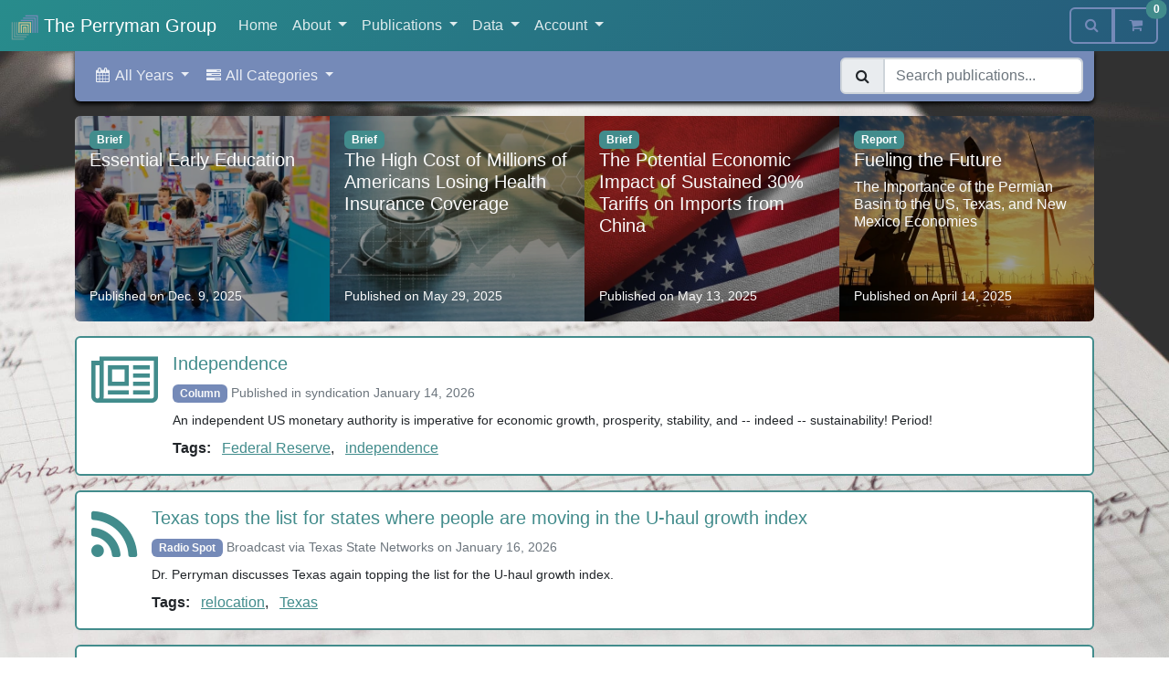

--- FILE ---
content_type: text/html; charset=utf-8
request_url: https://www.perrymangroup.com/publications/?keyword=307
body_size: 9211
content:


<!DOCTYPE html>
<html lang="en">  
  <head>
    
    
    
    <meta charset="UTF-8">
    <meta name="viewport" content="width=device-width, initial-scale=1.0, shrink-to-fit=no">
    <meta name="theme-color" content="#418297">
    <meta name="msapplication-navbutton-color" content="#418297">
    <meta name="apple-mobile-web-app-capable" content="yes">
    <meta name="apple-mobile-web-app-status-bar-style" content="black-translucent">
    <link href="/static/img/favicon.png" rel="apple-touch-icon">
    
    <meta name="keywords" content="Dr Perryman, economy, perryman column, perryman group, perryman radio, perryman speech, podcast, publications, Ray Perryman, texas economics, Texas economy, texas projections, The Economist, The Perryman Report &amp; Texas Letter">
    <meta name="description" content="The Perryman Group releases weekly syndicated columns, daily radio spots, impact reports, newsletters, infographics, and videos discussing current economic trends, recent projections, and issues affecting business and society.">
    
    <link rel="stylesheet" href="/static/CACHE/css/output.7d1e5a237767.css" type="text/css">
    <title>Publications | The Perryman Group</title>
  </head>

  <body class="d-flex flex-column">

    
    

<nav
  id="navbar"
  class="navbar navbar-dark bg-gradient navbar-expand-lg fixed-top d-print-none"
  hx-trigger="tpg:refreshNavbar from:body"
  hx-get="//www.perrymangroup.com/navbar/"
  hx-select="#navbar-supported-content"
  hx-target="#navbar-supported-content"
  hx-swap="outerHTML"
>
  <div
    class="container-fluid"
    hx-boost="true"
    hx-target="#main"
    hx-select="#main"
    hx-swap="outerHTML show:window:top"
  >
    <div
      class="progress bg-transparent rounded-0 fixed-top"
      style="height: 5px; z-index: 1031;"  
    >
      <div
        id="htmx-progress"
        class="progress-bar bg-gold rounded-0"
        role="progressbar"
        aria-valuenow="0"
        aria-valuemin="0"
        aria-valuemax="100"
        _="
          set :n to 6

          on mutation of @aria-valuenow
            set *width to (@aria-valuenow)%
            if @aria-valuenow is 100
              wait 1s then hide me
              set @aria-valuenow to 0
            end
          end

          on htmx:beforeRequest from elsewhere
            set value to (1/:n) * 100
            if value > @aria-valuenow
              show me
              set @aria-valuenow to value
            end
          end
          on htmx:beforeSend from elsewhere
            set value to (2/:n) * 100
            if value > @aria-valuenow
              set @aria-valuenow to value
            end
          end
          on htmx:beforeSwap from elsewhere
            set value to (3/:n) * 100
            if value > @aria-valuenow
              set @aria-valuenow to value
            end
          end
          on htmx:afterSwap from elsewhere
            set value to (4/:n) * 100
            if value > @aria-valuenow
              set @aria-valuenow to value
            end
          end
          on htmx:afterRequest from elsewhere
            set value to (5/:n) * 100
            if value > @aria-valuenow
              set @aria-valuenow to value
            end
          end
          on htmx:afterSettle from elsewhere
            set my @aria-valuenow to 100
          end
        "
      ></div>
    </div> <!-- / .progress -->
    <a
      href="//www.perrymangroup.com/home/"
      class="navbar-brand"
    >
      <object
        id="navbar-logo"
        type="image/svg+xml"
        class='align-middle'
        width="30"
        data="/static/img/www/core/logo.svg"
        alt="Perryman Group Logo"
      >
      </object>
      
      The Perryman Group
      
    </a> <!-- / .navbar-brand -->

    <button
      class="navbar-toggler"
      type="button"
      data-bs-toggle="collapse"
      data-bs-target="#navbar-supported-content"
      aria-controls="navbar-supported-content"
      aria-expanded="false"
      aria-label="Toggle Navigation Menu"
    >
      <span class="navbar-toggler-icon"></span>
    </button>

    <div
      id="navbar-supported-content"
      class="collapse navbar-collapse"
      _="
        on htmx:beforeRequest from <a/> in me
          -- Close the mobile nav menu
          remove .show from me
        end
      "
    >
      <div id="www-menu-wrapper" class="position-relative w-100">
        <ul id="navbar-menu" class="navbar-nav">
          
          
          <li class="nav-item">
            
            <a class="nav-link" href="//www.perrymangroup.com/home/">
              <i class="fa fa-fw fa-home d-lg-none"></i> Home
            </a>
            
          </li>
          
          <li class="nav-item dropdown">
            
            <a
              id="navbar-about-dropdown"
              class="nav-link dropdown-toggle"
              role="button"
              href="#"
              data-bs-toggle="dropdown"
              aria-expanded=False"
            >
              <i class="fa fa-fw fa-sitemap d-lg-none"></i> About
            </a>
            <ul class="dropdown-menu dropdown-menu-dark" aria-labelledby="navbar-about-dropdown">
              
              
              <li>
                
                <a href="//www.perrymangroup.com/economic-analysis/" class="dropdown-item">
                
                  <i class="fa fa-fw fa-exchange"></i> Economic Analysis
                </a>
              </li>
              
              
              
              <li>
                
                <a href="//www.perrymangroup.com/expert-testimony/" class="dropdown-item">
                
                  <i class="fa fa-fw fa-gavel"></i> Expert Testimony
                </a>
              </li>
              
              
              
              <li>
                <hr class="dropdown-divider">
              </li>
              
              
              
              <li>
                
                <a href="//www.perrymangroup.com/about/" class="dropdown-item">
                
                  <i class="fa fa-fw fa-info-circle"></i> Firm Profile
                </a>
              </li>
              
              
              
              <li>
                
                <a href="//www.perrymangroup.com/clients/" class="dropdown-item">
                
                  <i class="fa fa-fw fa-users"></i> Our Clients
                </a>
              </li>
              
              
            </ul>
            
          </li>
          
          <li class="nav-item dropdown">
            
            <a
              id="navbar-publications-dropdown"
              class="nav-link dropdown-toggle"
              role="button"
              href="#"
              data-bs-toggle="dropdown"
              aria-expanded=False"
            >
              <i class="fa fa-fw fa-book d-lg-none"></i> Publications
            </a>
            <ul class="dropdown-menu dropdown-menu-dark" aria-labelledby="navbar-publications-dropdown">
              
              
              <li>
                
                <a href="//www.perrymangroup.com/publications/" class="dropdown-item">
                
                  <i class="fa fa-fw fa-list-alt"></i> Library
                </a>
              </li>
              
              
              
              <li>
                <hr class="dropdown-divider">
              </li>
              
              
              
              <li>
                
                <a href="//www.perrymangroup.com/subscribe/" class="dropdown-item">
                
                  <i class="fa fa-fw fa-envelope-o"></i> Column Signup
                </a>
              </li>
              
              
              
              <li>
                
                <a href="//www.perrymangroup.com/newsletter/" class="dropdown-item">
                
                  <i class="fa fa-fw fa-credit-card"></i> Purchase Newsletter
                </a>
              </li>
              
              
            </ul>
            
          </li>
          
          <li class="nav-item dropdown">
            
            <a
              id="navbar-data-dropdown"
              class="nav-link dropdown-toggle"
              role="button"
              href="#"
              data-bs-toggle="dropdown"
              aria-expanded=False"
            >
              <i class="fa fa-fw fa-line-chart d-lg-none"></i> Data
            </a>
            <ul class="dropdown-menu dropdown-menu-dark" aria-labelledby="navbar-data-dropdown">
              
              
              <li>
                
                <a href="//www.perrymangroup.com/data/texas-top-ten/" class="dropdown-item">
                
                  <i class="fa fa-fw fa-align-left"></i> Texas Top Tens
                </a>
              </li>
              
              
              
              <li>
                
                <a href="//www.perrymangroup.com/data/regional-spotlight/" class="dropdown-item">
                
                  <i class="fa fa-fw fa-lightbulb-o"></i> Regional Spotlights
                </a>
              </li>
              
              
              
              <li>
                <hr class="dropdown-divider">
              </li>
              
              
              
              <li>
                
                <a href="//www.perrymangroup.com/pricing/" class="dropdown-item">
                
                  <i class="fa fa-fw fa-credit-card"></i> Purchase Data
                </a>
              </li>
              
              
            </ul>
            
          </li>
          
          <li class="nav-item dropdown">
            
            <a
              id="navbar-account-dropdown"
              class="nav-link dropdown-toggle"
              role="button"
              href="#"
              data-bs-toggle="dropdown"
              aria-expanded=False"
            >
              <i class="fa fa-fw fa-user d-lg-none"></i> Account
            </a>
            <ul class="dropdown-menu dropdown-menu-dark" aria-labelledby="navbar-account-dropdown">
              
              
              <li>
                
                <a href="//www.perrymangroup.com/accounts/login/" class="dropdown-item">
                
                  <i class="fa fa-fw fa-sign-in"></i> Log in
                </a>
              </li>
              
              
            </ul>
            
          </li>
          
          
          <li id="shopping-cart-menu-item" class="nav-item d-lg-none">
            <a
              class="nav-link"
              href="#"
              data-bs-toggle="modal"
              data-bs-target="#shopping-cart-modal"
            >
              <i class="fa fa-fw fa-shopping-cart d-lg-none"></i> Shopping Cart
            </a>
          </li> <!-- / .nav-item -->
            
            
        </ul> <!-- / .navbar-nav -->

        
        <hr class="dropdown-divider d-lg-none">

        <form
          id="post-search-form"
          hx-get="//www.perrymangroup.com/publications/"
          hx-push-url="true"
          hx-target="#main"
          class="hide"
          _="
            on htmx:afterOnLoad from me
              if #navbar-supported-content matches .show
                -- Mobile view
                trigger click on .navbar-toggler-icon
              else
                -- Desktop view
                trigger click on #search-toggle-button
              end
              go to the top of the body smoothly
            end
          "
        >
          <div class="input-group">
            <span class="input-group-text">
              <i class="fa fa-fw fa-search"></i>
            </span>
            <input
              type="search"
              id="post-search-input"
              name="q"
              placeholder="Search publications..."
              value=""
              class="form-control"
              aria-label="Search publications"
            >
          </div> <!-- / .input-group -->
        </form>
          
      </div> <!-- / #www-menu-wrapper -->

      
      <div class="btn-group ms-auto d-none d-lg-flex">
        <button
          id="search-toggle-button"
          type="button"
          class="btn btn-outline-purple ms-3"
          _="
            on click
              toggle @data-search-visible
              if @data-search-visible
                reset() the #post-search-form
                focus() the #post-search-input
                transition #navbar-menu's opacity to 0
              end
              toggle .fa-search .fa-close on my children
              toggle .show .hide on #post-search-form
              if not @data-search-visible
                -- put transition here since it is blocking
                transition #navbar-menu's opacity to 1
              end
            end

            on click from elsewhere
              if @data-search-visible and event's target is not #post-search-input
                trigger click on me
              end
            end
          "
        >
          <i class="fa fa-fw fa-search"></i>
        </button>
        <button
          id="reveal-cart-button"
          type="button"
          class="btn btn-outline-purple"
          data-bs-toggle="modal"
          data-bs-target="#shopping-cart-modal"
          
          _="
            on tpg:showCart from body
              if #shopping-cart-modal's @aria-hidden is 'true'
                trigger click on me
              end
            end

            on htmx:afterRequest from elsewhere
              if #checkout
                add @disabled to me
                hide #shopping-cart-menu-item
              else
                remove @disabled from me
                show #shopping-cart-menu-item
              end
            end
          "
        >
          <i class="fa fa-fw fa-shopping-cart"></i>
          <span
            id="shopping-cart-size"
            class="badge rounded-pill bg-teal position-absolute top-0 start-100 translate-middle"
            style="z-index: 1032"  
          >0
          </span>
        </button>
      </div> <!-- / .btn-group -->
        

    </div> <!-- / #navbar-supported-content -->

  </div> <!-- / .container-fluid -->
</nav> <!-- / .navbar .navbar-expand-lg -->

    

    
    
    

    <div
      id="main-wrapper"
      class="flex-grow-1 d-flex"
      hx-boost="true"
      hx-target="#main"
      hx-history-elt="true"
      hx-swap="outerHTML"
      
      _="
        on htmx:beforeSwap
          remove (.tooltip)
        end
      "
    >
      
      <main id="main">
      
      
      
<title>Publications | The Perryman Group </title>
<section id="posts" class="bg-img pb-3">
  <div class="container">

    <nav class="navbar navbar-dark navbar-expand bg-purple mb-md-3 d-print-none">
      <div class="container-fluid">
        <ul class="navbar-nav d-none d-md-flex">
          <li class="nav-item dropdown">
            <a
              href="#"
              id="year_dropdown"
              class="nav-link dropdown-toggle"
              role="button"
              data-bs-toggle="dropdown"
              aria-expanded="false"
            >
              <i class="fa fa-fw fa-calendar"></i>
              <span id="year-choice">
                
                All Years
                
              </span>
            </a>
            <ul
              class="dropdown-menu text-center"
              aria-labelledby="year_dropdown"
              _="
                on click
                  take .active from .dropdown-item in me for event.target
                end
              "
            >
              
              <li>
                <a
                  href="#"
                  class="dropdown-item"
                  data-value="2026"
                  _="
                    on click
                      remove @value from #id_page
                      set #id_year's @value to my @data-value
                      set #year-choice's innerText to my innerText
                      requestSubmit() the #post-filter-form
                    end
                  "
                >
                  2026
                </a>
              </li>
              
              <li>
                <a
                  href="#"
                  class="dropdown-item"
                  data-value="2025"
                  _="
                    on click
                      remove @value from #id_page
                      set #id_year's @value to my @data-value
                      set #year-choice's innerText to my innerText
                      requestSubmit() the #post-filter-form
                    end
                  "
                >
                  2025
                </a>
              </li>
              
              <li>
                <a
                  href="#"
                  class="dropdown-item"
                  data-value="2024"
                  _="
                    on click
                      remove @value from #id_page
                      set #id_year's @value to my @data-value
                      set #year-choice's innerText to my innerText
                      requestSubmit() the #post-filter-form
                    end
                  "
                >
                  2024
                </a>
              </li>
              
              <li>
                <a
                  href="#"
                  class="dropdown-item"
                  data-value="2023-earlier"
                  _="
                    on click
                      remove @value from #id_page
                      set #id_year's @value to my @data-value
                      set #year-choice's innerText to my innerText
                      requestSubmit() the #post-filter-form
                    end
                  "
                >
                  Earlier
                </a>
              </li>
              
              <li>
                <hr class="dropdown-divider">
              </li>
              <li>
                <a
                  href="#"
                  class="dropdown-item"
                  data-value=""
                  _="
                    on click
                      remove @value from #id_page
                      set #id_year's @value to my @data-value
                      set #year-choice's innerText to my innerText
                      requestSubmit() the #post-filter-form
                    end
                  "
                >
                  All Years
                </a>
              </li>
            </ul> <!-- / .dropdown-menu -->
          </li> <!-- / .nav-item .dropdown -->

          <li class="nav-item dropdown">
            <a
              href="#"
              id="category_dropdown"
              class="nav-link dropdown-toggle"
              role="button"
              data-bs-toggle="dropdown"
              aria-expanded="false"
            >
              <i class="fa fa-fw fa-tasks"></i>
              <span id="category-choice">
                
                All Categories
                
              </span>
            </a>
            <ul
              class="dropdown-menu"
              aria-labelledby="category_dropdown"
              _="
                on click
                  take .active from .dropdown-item in me for event.target
                end
              "
            >
              
              <li>
                <a
                  href="#"
                  class="dropdown-item"
                  data-value="COLUMN"
                  _="
                    on click
                      remove @value from #id_page
                      set #id_category's @value to my @data-value
                      set #category-choice's innerText to my innerText
                      requestSubmit() the #post-filter-form
                    end
                  "
                >
                  <i class="fa fa-fw fa-newspaper-o"></i> Columns
                </a>
              </li>
              
              <li>
                <a
                  href="#"
                  class="dropdown-item"
                  data-value="REPORT"
                  _="
                    on click
                      remove @value from #id_page
                      set #id_category's @value to my @data-value
                      set #category-choice's innerText to my innerText
                      requestSubmit() the #post-filter-form
                    end
                  "
                >
                  <i class="fa fa-fw fa-clipboard"></i> Reports
                </a>
              </li>
              
              <li>
                <a
                  href="#"
                  class="dropdown-item"
                  data-value="NEWSLETTER"
                  _="
                    on click
                      remove @value from #id_page
                      set #id_category's @value to my @data-value
                      set #category-choice's innerText to my innerText
                      requestSubmit() the #post-filter-form
                    end
                  "
                >
                  <i class="fa fa-fw fa-pencil-square-o"></i> Newsletters
                </a>
              </li>
              
              <li>
                <a
                  href="#"
                  class="dropdown-item"
                  data-value="BRIEF"
                  _="
                    on click
                      remove @value from #id_page
                      set #id_category's @value to my @data-value
                      set #category-choice's innerText to my innerText
                      requestSubmit() the #post-filter-form
                    end
                  "
                >
                  <i class="fa fa-fw fa-briefcase"></i> Briefs
                </a>
              </li>
              
              <li>
                <a
                  href="#"
                  class="dropdown-item"
                  data-value="INFOGRAPHIC"
                  _="
                    on click
                      remove @value from #id_page
                      set #id_category's @value to my @data-value
                      set #category-choice's innerText to my innerText
                      requestSubmit() the #post-filter-form
                    end
                  "
                >
                  <i class="fa fa-fw fa-picture-o"></i> Infographics
                </a>
              </li>
              
              <li>
                <a
                  href="#"
                  class="dropdown-item"
                  data-value="RADIOSPOT"
                  _="
                    on click
                      remove @value from #id_page
                      set #id_category's @value to my @data-value
                      set #category-choice's innerText to my innerText
                      requestSubmit() the #post-filter-form
                    end
                  "
                >
                  <i class="fa fa-fw fa-feed"></i> Radio Spots
                </a>
              </li>
              
              <li>
                <a
                  href="#"
                  class="dropdown-item"
                  data-value="BROCHURE"
                  _="
                    on click
                      remove @value from #id_page
                      set #id_category's @value to my @data-value
                      set #category-choice's innerText to my innerText
                      requestSubmit() the #post-filter-form
                    end
                  "
                >
                  <i class="fa fa-fw fa-map-o"></i> Brochures
                </a>
              </li>
              
              <li>
                <a
                  href="#"
                  class="dropdown-item"
                  data-value="VIDEO"
                  _="
                    on click
                      remove @value from #id_page
                      set #id_category's @value to my @data-value
                      set #category-choice's innerText to my innerText
                      requestSubmit() the #post-filter-form
                    end
                  "
                >
                  <i class="fa fa-fw fa-youtube-play"></i> Videos
                </a>
              </li>
              
              <li>
                <a
                  href="#"
                  class="dropdown-item"
                  data-value="PRESSRELEASE"
                  _="
                    on click
                      remove @value from #id_page
                      set #id_category's @value to my @data-value
                      set #category-choice's innerText to my innerText
                      requestSubmit() the #post-filter-form
                    end
                  "
                >
                  <i class="fa fa-fw fa-file-powerpoint-o"></i> Press Releases
                </a>
              </li>
              
              <li>
                <hr class="dropdown-divider">
              </li>
              <li>
                <a
                  href="#"
                  class="dropdown-item"
                  data-value=""
                  _="
                    on click
                      remove @value from #id_page
                      set #id_category's @value to my @data-value
                      set #category-choice's innerText to my innerText
                      requestSubmit() the #post-filter-form
                    end
                  "
                >
                  All Categories
                </a>
              </li>
            </ul> <!-- / .dropdown-menu -->
          </li> <!-- / .nav-item .dropdown -->

          <li id="keyword-choices" class="nav-item text-light d-none">
            <i class="fa fa-fw fa-tag"></i> Tags:
            <a
              href="#"
              class="nav-link d-inline-block"
              _="
                on click
                  add .d-none to #keyword-choices
                  set #id_keyword's value to ''
                  requestSubmit() the #post-filter-form
                end
              "
            >
              <i class="fa fa-fw fa-close text-danger"></i>
              <span id="keyword-choice">None</span>
            </a>
          </li>
        </ul> <!-- / .nav -->

        <form
          id="post-filter-form"
          class="flex-grow-1 flex-md-grow-0 ms-md-auto"
          hx-get="//www.perrymangroup.com/publications/"
          hx-push-url="true"
          hx-target="#list"
          hx-swap="outerHTML show:window:top"
          _="
            on change from #id_q
              remove @value from #id_page
            end

            on htmx:configRequest
              -- Remove empty parameters
              js (detail)
                detail.parameters = Object.entries(detail.parameters).reduce(
                  (a, [k, v]) => (v ? (a[k]=v, a) : a), {}
                );
                return detail
              end
              set detail to the result
            end
          "
        >
          <div class="input-group">
            <div class="input-group-text">
              <i class="fa fa-fw fa-search"></i>
            </div>
            <input type="search" name="q" placeholder="Search publications..." aria-label="Search publications" class="form-control" autocomplete="off" id="id_q">
          </div> <!-- / .input-group -->
          <input type="hidden" name="year" class="form-control" placeholder="" autocomplete="off" id="id_year">
          <input type="hidden" name="category" class="form-control" placeholder="" autocomplete="off" id="id_category">
          <input type="hidden" name="keyword" value="307" class="form-control" placeholder="" autocomplete="off" id="id_keyword">
          <input type="hidden" name="page" class="form-control" placeholder="" autocomplete="off" id="id_page">
        </form>
      </div> <!-- / .container-fluid -->
    </nav> <!-- / .navbar -->

    

<section id="list">
  
  <section id="publications-featured-posts" class="d-print-none d-none d-md-block mb-3">
    <div class="row row-cols-1 row-cols-md-3 row-cols-lg-4 g-0">
      
      
      <div class="col">
        <div class="tile rounded-start">
          <picture>
            
            <source srcset="//www.perrymangroup.com/media/cache/2f/7f/2f7f05bf4737cbfabe54e8d0e55263aa.webp" type="image/webp">
            
            
            <source srcset="//www.perrymangroup.com/media/cache/0a/ba/0aba461f82027332a984d594d5964504.jpg" type="image/jpeg">
            <img src="//www.perrymangroup.com/media/cache/0a/ba/0aba461f82027332a984d594d5964504.jpg" class="tile-img expand" alt="Post Image">
            
          </picture>
          <div class="tile-body text-light">
            <span class="badge bg-teal me-auto">Brief</span>
            <h5 class="tile-title">Essential Early Education</h5>
            
            <a href="//www.perrymangroup.com/publications/brief/2025/12/9/essential-early-education/" class="stretched-link"></a>
            <p class="mt-auto mb-0">
              <small>Published on Dec. 9, 2025</small>
            </p>
          </div> <!-- / .tile-body -->
        </div> <!-- / .tile -->
      </div> <!-- / .col -->
      
      <div class="col">
        <div class="tile">
          <picture>
            
            <source srcset="//www.perrymangroup.com/media/cache/b6/4d/b64d2b89422a2977f6492b18a2e940bf.webp" type="image/webp">
            
            
            <source srcset="//www.perrymangroup.com/media/cache/6f/3f/6f3f26b85e13735df1a3e7feab4ac2d9.jpg" type="image/jpeg">
            <img src="//www.perrymangroup.com/media/cache/6f/3f/6f3f26b85e13735df1a3e7feab4ac2d9.jpg" class="tile-img expand" alt="Post Image">
            
          </picture>
          <div class="tile-body text-light">
            <span class="badge bg-teal me-auto">Brief</span>
            <h5 class="tile-title">The High Cost of Millions of Americans Losing Health Insurance Coverage</h5>
            
            <a href="//www.perrymangroup.com/publications/brief/2025/5/29/the-high-cost-of-millions-of-americans-losing-health-insurance-coverage/" class="stretched-link"></a>
            <p class="mt-auto mb-0">
              <small>Published on May 29, 2025</small>
            </p>
          </div> <!-- / .tile-body -->
        </div> <!-- / .tile -->
      </div> <!-- / .col -->
      
      <div class="col d-none d-lg-block">
        <div class="tile">
          <picture>
            
            <source srcset="//www.perrymangroup.com/media/cache/d8/2b/d82ba274ab32fbcd8ffe166f4a9ae993.webp" type="image/webp">
            
            
            <source srcset="//www.perrymangroup.com/media/cache/35/97/3597fdcfb3b757ff2779ba9be9fefd56.jpg" type="image/jpeg">
            <img src="//www.perrymangroup.com/media/cache/35/97/3597fdcfb3b757ff2779ba9be9fefd56.jpg" class="tile-img expand" alt="Post Image">
            
          </picture>
          <div class="tile-body text-light">
            <span class="badge bg-teal me-auto">Brief</span>
            <h5 class="tile-title">The Potential Economic Impact of Sustained 30% Tariffs on Imports from China</h5>
            
            <a href="//www.perrymangroup.com/publications/brief/2025/5/13/the-potential-economic-impact-of-sustained-30-tariffs-on-imports-from-china/" class="stretched-link"></a>
            <p class="mt-auto mb-0">
              <small>Published on May 13, 2025</small>
            </p>
          </div> <!-- / .tile-body -->
        </div> <!-- / .tile -->
      </div> <!-- / .col -->
      
      <div class="col">
        <div class="tile rounded-end">
          <picture>
            
            <source srcset="//www.perrymangroup.com/media/cache/4b/6d/4b6d1a162c9a253211dd6c5c6e8e3a67.webp" type="image/webp">
            
            
            <source srcset="//www.perrymangroup.com/media/cache/5e/f8/5ef80ab43a2fd742b4009b8c797b83f3.jpg" type="image/jpeg">
            <img src="//www.perrymangroup.com/media/cache/5e/f8/5ef80ab43a2fd742b4009b8c797b83f3.jpg" class="tile-img expand" alt="Post Image">
            
          </picture>
          <div class="tile-body text-light">
            <span class="badge bg-teal me-auto">Report</span>
            <h5 class="tile-title">Fueling the Future</h5>
            
            <h6 class="tile-subtitle">The Importance of the Permian Basin to the US, Texas, and New Mexico Economies</h6>
            
            <a href="//www.perrymangroup.com/publications/report/2025/4/14/fueling-the-future/" class="stretched-link"></a>
            <p class="mt-auto mb-0">
              <small>Published on April 14, 2025</small>
            </p>
          </div> <!-- / .tile-body -->
        </div> <!-- / .tile -->
      </div> <!-- / .col -->
      
    </div> <!-- / .row .row-cols .g-0 -->
  </section> <!-- / #publications-featured-posts -->
  

  
  <div class="card border-teal mb-3">
    <div class="row g-0">
      <div class="col-auto d-none d-md-inline">
        <div class="card-body pe-0">
          
          <i class="fa fa-4x fa-newspaper-o text-teal"></i>
          
        </div> <!-- / .card-body -->
      </div> <!-- / .col -->
      <div class="col">
        <div class="card-body">

          <h5 class="card-title">
            <a href="//www.perrymangroup.com/publications/column/2026/1/19/independence/" class="stretched-link text-decoration-none">
              Independence
            </a>
          </h5>
          <span class="badge bg-purple text-light me-auto">Column</span>
          <span class="small text-muted">Published in syndication January 14, 2026</span>

          <p class="small my-2">An independent US monetary authority is imperative for economic growth, prosperity, stability, and -- indeed -- sustainability! Period!</p>

          <ul class="list-inline mb-0">
            <li class="list-inline-item"><strong>Tags:</strong></li>
            
            <li class="list-inline-item">
              <a
                 
                href="#"
                class="unstretched-link"
                data-value="248"
                _="
                  on click
                    remove @value from #id_page
                    set #id_keyword's @value to my @data-value
                    set #keyword-choice's innerText to my innerText
                    remove .d-none from #keyword-choices
                    requestSubmit() the #post-filter-form
                  end
                "
              >Federal Reserve</a>, 
            </li>
            
            <li class="list-inline-item">
              <a
                 
                href="#"
                class="unstretched-link"
                data-value="348"
                _="
                  on click
                    remove @value from #id_page
                    set #id_keyword's @value to my @data-value
                    set #keyword-choice's innerText to my innerText
                    remove .d-none from #keyword-choices
                    requestSubmit() the #post-filter-form
                  end
                "
              >independence</a>
            </li>
            
          </ul>

          <div class="row d-print-none d-lg-none mt-3">
            <div class="col-12 col-md-auto">
              
              <a
                href="//www.perrymangroup.com/publications/column/2026/1/19/independence/"
                class="btn btn-lg btn-teal unstretched-link w-100"
              >
                <i class="fa fa-fw fa-newspaper-o"></i>
                
                Read More
              </a>
              
            </div> <!-- / .col -->
            <div class="col-12 col-md-auto mt-2 mt-md-0">
              
              <button
                role="button"
                data-bs-toggle="modal"
                data-bs-target="#modal"
                class="btn btn-lg btn-outline-teal unstretched-link w-100"
                aria-label="Sign up to receive the weekly column"
                hx-get="//www.perrymangroup.com/subscribe/"
                hx-target="#modal-body"
                hx-indicator="#modal-body"
                hx-push-url="false"
                hx-vals='{"next": "column"}'
                _="
                  on click
                    put 'Subscribe for weekly updates' into #modal-title
                  end
                "
              >
                <i class="fa fa-fw fa-mail-forward"></i> Subscribe
              </button>
              
            </div> <!-- / .col -->
          </div> <!-- / .row -->

        </div> <!-- / .card-body -->
      </div> <!-- / .col -->
    </div> <!-- / .row -->
  </div> <!--  / .card -->
  
  <div class="card border-teal mb-3">
    <div class="row g-0">
      <div class="col-auto d-none d-md-inline">
        <div class="card-body pe-0">
          
          <i class="fa fa-4x fa-feed text-teal"></i>
          
        </div> <!-- / .card-body -->
      </div> <!-- / .col -->
      <div class="col">
        <div class="card-body">

          <h5 class="card-title">
            <a href="//www.perrymangroup.com/publications/radiospot/2026/1/16/texas-tops-the-list-for-states-where-people-are-moving-in-the-uhaul-growth-index/" class="stretched-link text-decoration-none">
              Texas tops the list for states where people are moving in the U‑haul growth index
            </a>
          </h5>
          <span class="badge bg-purple text-light me-auto">Radio Spot</span>
          <span class="small text-muted">Broadcast via Texas State Networks on January 16, 2026</span>

          <p class="small my-2">Dr. Perryman discusses Texas again topping the list for the U-haul growth index.</p>

          <ul class="list-inline mb-0">
            <li class="list-inline-item"><strong>Tags:</strong></li>
            
            <li class="list-inline-item">
              <a
                 
                href="#"
                class="unstretched-link"
                data-value="569"
                _="
                  on click
                    remove @value from #id_page
                    set #id_keyword's @value to my @data-value
                    set #keyword-choice's innerText to my innerText
                    remove .d-none from #keyword-choices
                    requestSubmit() the #post-filter-form
                  end
                "
              >relocation</a>, 
            </li>
            
            <li class="list-inline-item">
              <a
                 
                href="#"
                class="unstretched-link"
                data-value="671"
                _="
                  on click
                    remove @value from #id_page
                    set #id_keyword's @value to my @data-value
                    set #keyword-choice's innerText to my innerText
                    remove .d-none from #keyword-choices
                    requestSubmit() the #post-filter-form
                  end
                "
              >Texas</a>
            </li>
            
          </ul>

          <div class="row d-print-none d-lg-none mt-3">
            <div class="col-12 col-md-auto">
              
              <a
                href="//www.perrymangroup.com/publications/radiospot/2026/1/16/texas-tops-the-list-for-states-where-people-are-moving-in-the-uhaul-growth-index/"
                class="btn btn-lg btn-teal unstretched-link w-100"
              >
                <i class="fa fa-fw fa-feed"></i>
                
                Listen
              </a>
              
            </div> <!-- / .col -->
            <div class="col-12 col-md-auto mt-2 mt-md-0">
              
            </div> <!-- / .col -->
          </div> <!-- / .row -->

        </div> <!-- / .card-body -->
      </div> <!-- / .col -->
    </div> <!-- / .row -->
  </div> <!--  / .card -->
  
  <div class="card border-teal mb-3">
    <div class="row g-0">
      <div class="col-auto d-none d-md-inline">
        <div class="card-body pe-0">
          
          <i class="fa fa-4x fa-feed text-teal"></i>
          
        </div> <!-- / .card-body -->
      </div> <!-- / .col -->
      <div class="col">
        <div class="card-body">

          <h5 class="card-title">
            <a href="//www.perrymangroup.com/publications/radiospot/2026/1/15/how-much-did-the-texas-oil-and-gas-industry-contribute-to-the-state-last-year/" class="stretched-link text-decoration-none">
              How much did the Texas oil and gas industry contribute to the state last year?
            </a>
          </h5>
          <span class="badge bg-purple text-light me-auto">Radio Spot</span>
          <span class="small text-muted">Broadcast via Texas State Networks on January 15, 2026</span>

          <p class="small my-2">Dr. Perryman discusses the importance of the Texas oil and gas industry to the state.</p>

          <ul class="list-inline mb-0">
            <li class="list-inline-item"><strong>Tags:</strong></li>
            
            <li class="list-inline-item">
              <a
                 
                href="#"
                class="unstretched-link"
                data-value="1159"
                _="
                  on click
                    remove @value from #id_page
                    set #id_keyword's @value to my @data-value
                    set #keyword-choice's innerText to my innerText
                    remove .d-none from #keyword-choices
                    requestSubmit() the #post-filter-form
                  end
                "
              >oil and gas</a>, 
            </li>
            
            <li class="list-inline-item">
              <a
                 
                href="#"
                class="unstretched-link"
                data-value="671"
                _="
                  on click
                    remove @value from #id_page
                    set #id_keyword's @value to my @data-value
                    set #keyword-choice's innerText to my innerText
                    remove .d-none from #keyword-choices
                    requestSubmit() the #post-filter-form
                  end
                "
              >Texas</a>
            </li>
            
          </ul>

          <div class="row d-print-none d-lg-none mt-3">
            <div class="col-12 col-md-auto">
              
              <a
                href="//www.perrymangroup.com/publications/radiospot/2026/1/15/how-much-did-the-texas-oil-and-gas-industry-contribute-to-the-state-last-year/"
                class="btn btn-lg btn-teal unstretched-link w-100"
              >
                <i class="fa fa-fw fa-feed"></i>
                
                Listen
              </a>
              
            </div> <!-- / .col -->
            <div class="col-12 col-md-auto mt-2 mt-md-0">
              
            </div> <!-- / .col -->
          </div> <!-- / .row -->

        </div> <!-- / .card-body -->
      </div> <!-- / .col -->
    </div> <!-- / .row -->
  </div> <!--  / .card -->
  
  <div class="card border-teal mb-3">
    <div class="row g-0">
      <div class="col-auto d-none d-md-inline">
        <div class="card-body pe-0">
          
          <i class="fa fa-4x fa-feed text-teal"></i>
          
        </div> <!-- / .card-body -->
      </div> <!-- / .col -->
      <div class="col">
        <div class="card-body">

          <h5 class="card-title">
            <a href="//www.perrymangroup.com/publications/radiospot/2026/1/14/how-did-the-us-jobs-market-perform-in-2025/" class="stretched-link text-decoration-none">
              How did the US jobs market perform in 2025?
            </a>
          </h5>
          <span class="badge bg-purple text-light me-auto">Radio Spot</span>
          <span class="small text-muted">Broadcast via Texas State Networks on January 14, 2026</span>

          <p class="small my-2">Dr. Perryman discusses how the US jobs market performed in 2025.</p>

          <ul class="list-inline mb-0">
            <li class="list-inline-item"><strong>Tags:</strong></li>
            
            <li class="list-inline-item">
              <a
                 
                href="#"
                class="unstretched-link"
                data-value="382"
                _="
                  on click
                    remove @value from #id_page
                    set #id_keyword's @value to my @data-value
                    set #keyword-choice's innerText to my innerText
                    remove .d-none from #keyword-choices
                    requestSubmit() the #post-filter-form
                  end
                "
              >jobs</a>, 
            </li>
            
            <li class="list-inline-item">
              <a
                 
                href="#"
                class="unstretched-link"
                data-value="727"
                _="
                  on click
                    remove @value from #id_page
                    set #id_keyword's @value to my @data-value
                    set #keyword-choice's innerText to my innerText
                    remove .d-none from #keyword-choices
                    requestSubmit() the #post-filter-form
                  end
                "
              >United States</a>
            </li>
            
          </ul>

          <div class="row d-print-none d-lg-none mt-3">
            <div class="col-12 col-md-auto">
              
              <a
                href="//www.perrymangroup.com/publications/radiospot/2026/1/14/how-did-the-us-jobs-market-perform-in-2025/"
                class="btn btn-lg btn-teal unstretched-link w-100"
              >
                <i class="fa fa-fw fa-feed"></i>
                
                Listen
              </a>
              
            </div> <!-- / .col -->
            <div class="col-12 col-md-auto mt-2 mt-md-0">
              
            </div> <!-- / .col -->
          </div> <!-- / .row -->

        </div> <!-- / .card-body -->
      </div> <!-- / .col -->
    </div> <!-- / .row -->
  </div> <!--  / .card -->
  
  <div class="card border-teal mb-3">
    <div class="row g-0">
      <div class="col-auto d-none d-md-inline">
        <div class="card-body pe-0">
          
          <i class="fa fa-4x fa-feed text-teal"></i>
          
        </div> <!-- / .card-body -->
      </div> <!-- / .col -->
      <div class="col">
        <div class="card-body">

          <h5 class="card-title">
            <a href="//www.perrymangroup.com/publications/radiospot/2026/1/13/what-happened-in-the-texas-jobs-market-last-year/" class="stretched-link text-decoration-none">
              What happened in the Texas jobs market last year?
            </a>
          </h5>
          <span class="badge bg-purple text-light me-auto">Radio Spot</span>
          <span class="small text-muted">Broadcast via Texas State Networks on January 13, 2026</span>

          <p class="small my-2">Dr. Perryman discusses how the Texas jobs market fared last year.</p>

          <ul class="list-inline mb-0">
            <li class="list-inline-item"><strong>Tags:</strong></li>
            
            <li class="list-inline-item">
              <a
                 
                href="#"
                class="unstretched-link"
                data-value="382"
                _="
                  on click
                    remove @value from #id_page
                    set #id_keyword's @value to my @data-value
                    set #keyword-choice's innerText to my innerText
                    remove .d-none from #keyword-choices
                    requestSubmit() the #post-filter-form
                  end
                "
              >jobs</a>, 
            </li>
            
            <li class="list-inline-item">
              <a
                 
                href="#"
                class="unstretched-link"
                data-value="671"
                _="
                  on click
                    remove @value from #id_page
                    set #id_keyword's @value to my @data-value
                    set #keyword-choice's innerText to my innerText
                    remove .d-none from #keyword-choices
                    requestSubmit() the #post-filter-form
                  end
                "
              >Texas</a>
            </li>
            
          </ul>

          <div class="row d-print-none d-lg-none mt-3">
            <div class="col-12 col-md-auto">
              
              <a
                href="//www.perrymangroup.com/publications/radiospot/2026/1/13/what-happened-in-the-texas-jobs-market-last-year/"
                class="btn btn-lg btn-teal unstretched-link w-100"
              >
                <i class="fa fa-fw fa-feed"></i>
                
                Listen
              </a>
              
            </div> <!-- / .col -->
            <div class="col-12 col-md-auto mt-2 mt-md-0">
              
            </div> <!-- / .col -->
          </div> <!-- / .row -->

        </div> <!-- / .card-body -->
      </div> <!-- / .col -->
    </div> <!-- / .row -->
  </div> <!--  / .card -->
  
  <div class="card border-teal mb-3">
    <div class="row g-0">
      <div class="col-auto d-none d-md-inline">
        <div class="card-body pe-0">
          
          <i class="fa fa-4x fa-newspaper-o text-teal"></i>
          
        </div> <!-- / .card-body -->
      </div> <!-- / .col -->
      <div class="col">
        <div class="card-body">

          <h5 class="card-title">
            <a href="//www.perrymangroup.com/publications/column/2026/1/12/the-year-ahead/" class="stretched-link text-decoration-none">
              The Year Ahead
            </a>
          </h5>
          <span class="badge bg-purple text-light me-auto">Column</span>
          <span class="small text-muted">Published in syndication January 07, 2026</span>

          <p class="small my-2">Although only a few days into 2026, we&#x27;ve already seen notable events, some of which have the potential to profoundly affect long-term patterns. Our latest projections indicate expansion during the year, but there are a lot of things that bear watching.</p>

          <ul class="list-inline mb-0">
            <li class="list-inline-item"><strong>Tags:</strong></li>
            
            <li class="list-inline-item">
              <a
                 
                href="#"
                class="unstretched-link"
                data-value="1137"
                _="
                  on click
                    remove @value from #id_page
                    set #id_keyword's @value to my @data-value
                    set #keyword-choice's innerText to my innerText
                    remove .d-none from #keyword-choices
                    requestSubmit() the #post-filter-form
                  end
                "
              >economic outlook</a>, 
            </li>
            
            <li class="list-inline-item">
              <a
                 
                href="#"
                class="unstretched-link"
                data-value="1157"
                _="
                  on click
                    remove @value from #id_page
                    set #id_keyword's @value to my @data-value
                    set #keyword-choice's innerText to my innerText
                    remove .d-none from #keyword-choices
                    requestSubmit() the #post-filter-form
                  end
                "
              >2026</a>
            </li>
            
          </ul>

          <div class="row d-print-none d-lg-none mt-3">
            <div class="col-12 col-md-auto">
              
              <a
                href="//www.perrymangroup.com/publications/column/2026/1/12/the-year-ahead/"
                class="btn btn-lg btn-teal unstretched-link w-100"
              >
                <i class="fa fa-fw fa-newspaper-o"></i>
                
                Read More
              </a>
              
            </div> <!-- / .col -->
            <div class="col-12 col-md-auto mt-2 mt-md-0">
              
              <button
                role="button"
                data-bs-toggle="modal"
                data-bs-target="#modal"
                class="btn btn-lg btn-outline-teal unstretched-link w-100"
                aria-label="Sign up to receive the weekly column"
                hx-get="//www.perrymangroup.com/subscribe/"
                hx-target="#modal-body"
                hx-indicator="#modal-body"
                hx-push-url="false"
                hx-vals='{"next": "column"}'
                _="
                  on click
                    put 'Subscribe for weekly updates' into #modal-title
                  end
                "
              >
                <i class="fa fa-fw fa-mail-forward"></i> Subscribe
              </button>
              
            </div> <!-- / .col -->
          </div> <!-- / .row -->

        </div> <!-- / .card-body -->
      </div> <!-- / .col -->
    </div> <!-- / .row -->
  </div> <!--  / .card -->
  
  <div class="card border-teal mb-3">
    <div class="row g-0">
      <div class="col-auto d-none d-md-inline">
        <div class="card-body pe-0">
          
          <i class="fa fa-4x fa-feed text-teal"></i>
          
        </div> <!-- / .card-body -->
      </div> <!-- / .col -->
      <div class="col">
        <div class="card-body">

          <h5 class="card-title">
            <a href="//www.perrymangroup.com/publications/radiospot/2026/1/12/what-impact-will-the-recent-developments-in-venezuela-have-on-oil-prices/" class="stretched-link text-decoration-none">
              What impact will the recent developments in Venezuela have on oil prices?
            </a>
          </h5>
          <span class="badge bg-purple text-light me-auto">Radio Spot</span>
          <span class="small text-muted">Broadcast via Texas State Networks on January 12, 2026</span>

          <p class="small my-2">Dr. Perryman discusses the impact the recent developments in Venezuela will have on oil prices.</p>

          <ul class="list-inline mb-0">
            <li class="list-inline-item"><strong>Tags:</strong></li>
            
            <li class="list-inline-item">
              <a
                 
                href="#"
                class="unstretched-link"
                data-value="477"
                _="
                  on click
                    remove @value from #id_page
                    set #id_keyword's @value to my @data-value
                    set #keyword-choice's innerText to my innerText
                    remove .d-none from #keyword-choices
                    requestSubmit() the #post-filter-form
                  end
                "
              >oil</a>, 
            </li>
            
            <li class="list-inline-item">
              <a
                 
                href="#"
                class="unstretched-link"
                data-value="879"
                _="
                  on click
                    remove @value from #id_page
                    set #id_keyword's @value to my @data-value
                    set #keyword-choice's innerText to my innerText
                    remove .d-none from #keyword-choices
                    requestSubmit() the #post-filter-form
                  end
                "
              >prices</a>
            </li>
            
          </ul>

          <div class="row d-print-none d-lg-none mt-3">
            <div class="col-12 col-md-auto">
              
              <a
                href="//www.perrymangroup.com/publications/radiospot/2026/1/12/what-impact-will-the-recent-developments-in-venezuela-have-on-oil-prices/"
                class="btn btn-lg btn-teal unstretched-link w-100"
              >
                <i class="fa fa-fw fa-feed"></i>
                
                Listen
              </a>
              
            </div> <!-- / .col -->
            <div class="col-12 col-md-auto mt-2 mt-md-0">
              
            </div> <!-- / .col -->
          </div> <!-- / .row -->

        </div> <!-- / .card-body -->
      </div> <!-- / .col -->
    </div> <!-- / .row -->
  </div> <!--  / .card -->
  
  <div class="card border-teal mb-3">
    <div class="row g-0">
      <div class="col-auto d-none d-md-inline">
        <div class="card-body pe-0">
          
          <i class="fa fa-4x fa-feed text-teal"></i>
          
        </div> <!-- / .card-body -->
      </div> <!-- / .col -->
      <div class="col">
        <div class="card-body">

          <h5 class="card-title">
            <a href="//www.perrymangroup.com/publications/radiospot/2026/1/9/how-many-corporate-bankruptcies-were-there-in-2025/" class="stretched-link text-decoration-none">
              How many corporate bankruptcies were there in 2025?
            </a>
          </h5>
          <span class="badge bg-purple text-light me-auto">Radio Spot</span>
          <span class="small text-muted">Broadcast via Texas State Networks on January 09, 2026</span>

          <p class="small my-2">Dr. Perryman discusses the increase in corporate bankruptcies in 2025.</p>

          <ul class="list-inline mb-0">
            <li class="list-inline-item"><strong>Tags:</strong></li>
            
            <li class="list-inline-item">
              <a
                 
                href="#"
                class="unstretched-link"
                data-value="41"
                _="
                  on click
                    remove @value from #id_page
                    set #id_keyword's @value to my @data-value
                    set #keyword-choice's innerText to my innerText
                    remove .d-none from #keyword-choices
                    requestSubmit() the #post-filter-form
                  end
                "
              >bankruptcy</a>
            </li>
            
          </ul>

          <div class="row d-print-none d-lg-none mt-3">
            <div class="col-12 col-md-auto">
              
              <a
                href="//www.perrymangroup.com/publications/radiospot/2026/1/9/how-many-corporate-bankruptcies-were-there-in-2025/"
                class="btn btn-lg btn-teal unstretched-link w-100"
              >
                <i class="fa fa-fw fa-feed"></i>
                
                Listen
              </a>
              
            </div> <!-- / .col -->
            <div class="col-12 col-md-auto mt-2 mt-md-0">
              
            </div> <!-- / .col -->
          </div> <!-- / .row -->

        </div> <!-- / .card-body -->
      </div> <!-- / .col -->
    </div> <!-- / .row -->
  </div> <!--  / .card -->
  
  <div class="card border-teal mb-3">
    <div class="row g-0">
      <div class="col-auto d-none d-md-inline">
        <div class="card-body pe-0">
          
          <i class="fa fa-4x fa-feed text-teal"></i>
          
        </div> <!-- / .card-body -->
      </div> <!-- / .col -->
      <div class="col">
        <div class="card-body">

          <h5 class="card-title">
            <a href="//www.perrymangroup.com/publications/radiospot/2026/1/8/what-happened-with-manufacturing-jobs-in-2025/" class="stretched-link text-decoration-none">
              What happened with manufacturing jobs in 2025?
            </a>
          </h5>
          <span class="badge bg-purple text-light me-auto">Radio Spot</span>
          <span class="small text-muted">Broadcast via Texas State Networks on January 08, 2026</span>

          <p class="small my-2">Dr. Perryman discusses what happened with manufacturing jobs in 2025.</p>

          <ul class="list-inline mb-0">
            <li class="list-inline-item"><strong>Tags:</strong></li>
            
            <li class="list-inline-item">
              <a
                 
                href="#"
                class="unstretched-link"
                data-value="421"
                _="
                  on click
                    remove @value from #id_page
                    set #id_keyword's @value to my @data-value
                    set #keyword-choice's innerText to my innerText
                    remove .d-none from #keyword-choices
                    requestSubmit() the #post-filter-form
                  end
                "
              >manufacturing</a>, 
            </li>
            
            <li class="list-inline-item">
              <a
                 
                href="#"
                class="unstretched-link"
                data-value="382"
                _="
                  on click
                    remove @value from #id_page
                    set #id_keyword's @value to my @data-value
                    set #keyword-choice's innerText to my innerText
                    remove .d-none from #keyword-choices
                    requestSubmit() the #post-filter-form
                  end
                "
              >jobs</a>
            </li>
            
          </ul>

          <div class="row d-print-none d-lg-none mt-3">
            <div class="col-12 col-md-auto">
              
              <a
                href="//www.perrymangroup.com/publications/radiospot/2026/1/8/what-happened-with-manufacturing-jobs-in-2025/"
                class="btn btn-lg btn-teal unstretched-link w-100"
              >
                <i class="fa fa-fw fa-feed"></i>
                
                Listen
              </a>
              
            </div> <!-- / .col -->
            <div class="col-12 col-md-auto mt-2 mt-md-0">
              
            </div> <!-- / .col -->
          </div> <!-- / .row -->

        </div> <!-- / .card-body -->
      </div> <!-- / .col -->
    </div> <!-- / .row -->
  </div> <!--  / .card -->
  
  <div class="card border-teal">
    <div class="row g-0">
      <div class="col-auto d-none d-md-inline">
        <div class="card-body pe-0">
          
          <i class="fa fa-4x fa-feed text-teal"></i>
          
        </div> <!-- / .card-body -->
      </div> <!-- / .col -->
      <div class="col">
        <div class="card-body">

          <h5 class="card-title">
            <a href="//www.perrymangroup.com/publications/radiospot/2026/1/7/what-would-it-cost-to-end-extreme-global-poverty/" class="stretched-link text-decoration-none">
              What would it cost to end extreme global poverty?
            </a>
          </h5>
          <span class="badge bg-purple text-light me-auto">Radio Spot</span>
          <span class="small text-muted">Broadcast via Texas State Networks on January 07, 2026</span>

          <p class="small my-2">Dr. Perryman discusses the cost to end extreme global poverty.</p>

          <ul class="list-inline mb-0">
            <li class="list-inline-item"><strong>Tags:</strong></li>
            
            <li class="list-inline-item">
              <a
                 
                href="#"
                class="unstretched-link"
                data-value="522"
                _="
                  on click
                    remove @value from #id_page
                    set #id_keyword's @value to my @data-value
                    set #keyword-choice's innerText to my innerText
                    remove .d-none from #keyword-choices
                    requestSubmit() the #post-filter-form
                  end
                "
              >poverty</a>
            </li>
            
          </ul>

          <div class="row d-print-none d-lg-none mt-3">
            <div class="col-12 col-md-auto">
              
              <a
                href="//www.perrymangroup.com/publications/radiospot/2026/1/7/what-would-it-cost-to-end-extreme-global-poverty/"
                class="btn btn-lg btn-teal unstretched-link w-100"
              >
                <i class="fa fa-fw fa-feed"></i>
                
                Listen
              </a>
              
            </div> <!-- / .col -->
            <div class="col-12 col-md-auto mt-2 mt-md-0">
              
            </div> <!-- / .col -->
          </div> <!-- / .row -->

        </div> <!-- / .card-body -->
      </div> <!-- / .col -->
    </div> <!-- / .row -->
  </div> <!--  / .card -->
  

  
  <nav class="mt-3" aria-label="Post Navigation">
    <ul class="pagination pagination-lg justify-content-center mb-0">
      
      <li class="page-item disabled">
        <span class="page-link">
          Page 1 of 41
        </span>
      </li>
      
      <li class="page-item">
        <button
          class="page-link"
          aria-label="Next Page"
          data-value="2"
          _="
            on click
              set #id_page's @value to my @data-value
              requestSubmit() the #post-filter-form
            end
          "
        >
          &rarr;
        </button>
      </li>
      
    </ul> <!-- / .pagination -->
  </nav>
  
</section>


    <div
  id="modal"
  class="modal fade"
  tabindex="-1"
  aria-labelledby="#modal-title"
  aria-hidden="true"
>
	<div class="modal-dialog">
		<div class="modal-content">

			<div class="modal-header bg-teal border-teal text-light">
        <h5 id="modal-title" class="modal-title text-uppercase">
          
        </h5>
				<button
          id="modal-dismiss"
          type="button"
          class="btn-close"
          data-bs-dismiss="modal" aria-label="Close"
        >
				</button>
			</div> <!-- / .modal-header -->

			<div id="modal-body" class="modal-body bg-white text-dark rounded-bottom">
        
        <div class="htmx-indicator text-teal text-center">
          <i class="fa fa-3x fa-spinner fa-spin"></i>
        </div>
			</div> <!-- / #modal-body -->

      
		</div> <!-- / .modal-content -->
	</div> <!-- / .modal-dialog -->
</div> <!-- / .modal -->


  </div> <!-- / .container -->
</section> <!-- / #posts -->

      </main> <!-- / #main -->
    </div> <!-- / #main-wrapper -->

    
    <div
  id="messages"
  class="alerts fixed-bottom small d-print-none"
  hx-swap-oob="outerHTML"
  
  
>
  

  
</div>

    

    
    <div
  id="shopping-cart-modal"
  class="modal right fade"
  tabindex="-1"
  aria-labelledby="#shopping-cart-title"
  aria-hidden="true"
>
	<div class="modal-dialog modal-dialog-scrollable">
    


<div
  id="shopping-cart"
  class="modal-content rounded-0 border-0"
  
  
  hx-trigger="load, tpg:refreshCart from:body"
  
  hx-vals='{
    "price": "",
    "promo": ""
  }'
  
  hx-get="//www.perrymangroup.com/accounts/stripe/shopping-cart/"
  hx-target="this"
  hx-swap="outerHTML"
>

	<div class="modal-header bg-teal border-teal text-light rounded-0">
    <h6 id="shopping-cart-title" class="modal-title text-uppercase">
      <i class="fa fa-fw fa-shopping-cart"></i> Shopping Cart 
    </h6>
		<button
      id="shopping-cart-dismiss"
      type="button"
      class="btn-close"
      data-bs-dismiss="modal"
      aria-label="Close"
    >
		</button>
	</div> <!-- / .modal-header -->
  <div id="shopping-cart-body" class="modal-body p-0 d-flex flex-column">
    
    <div class="p-3">
      <div class="text-center my-5">
        <h3 class="text-teal mb-0">
          Your cart is empty
        </h3>
      </div>
    </div>
    

    
    
      
      

  </div> <!-- / #shopping-cart-body -->

  <div id="shopping-cart-footer" class="modal-footer p-0">
      
      
  </div> <!-- / #shopping-cart-footer -->

</div>

	</div> <!-- / .modal-dialog -->
</div> <!-- / .modal -->

    

    
    

<footer class="text-light bg-dark d-print-none">
  
  <section id="social-media" class="d-print-none">
    <div class="d-flex text-center">
      <div class="flex-fill bg-teal p-2">
        <h5 class="m-0">Follow us</h5>
      </div>
      <div class="flex-fill bg-facebook p-2 position-relative">
        <a
          href="https://www.facebook.com/PerrymanGroup"
          class="stretched-link"
          tabindex="-1"
          target="_blank"
          rel="noreferrer"
          aria-label="Follow us on Facebook"
        ></a>
        <i class="fa fa-facebook"></i>
      </div>
      <div class="flex-fill bg-twitter p-2 position-relative">
        <a
          href="https://www.twitter.com/perrymangroup"
          class="stretched-link"
          tabindex="-1"
          target="_blank"
          rel="noreferrer"
          aria-label="Follow us on Twitter"
        ></a>
        <i class="fa fa-twitter"></i>
      </div>
      <div class="flex-fill bg-linkedin p-2 position-relative">
        <a
          href="https://www.linkedin.com/in/ray-perryman-0734a817"
          class="stretched-link"
          tabindex="-1"
          target="_blank"
          rel="noreferrer"
          aria-label="Follow Dr. Perryman on LinkedIn"
        ></a>
        <i class="fa fa-linkedin"></i>
      </div>
      <div class="flex-fill bg-youtube p-2 position-relative">
        <a
          href="https://www.youtube.com/channel/UCTsDm0zdietsJ06KMd46pCw"
          class="stretched-link"
          tabindex="-1"
          target="_blank"
          rel="noreferrer"
          aria-label="Subscribe to our YouTube Channel"
        ></a>
        <i class="fa fa-youtube-play"></i>
      </div>
    </div>
  </section> <!-- / #social-media -->

  <section id="firm-profile" class="py-3 py-sm-5">
    <div class="container">
      <div class="row">
        <div class="col-12 col-md col-lg-9 mb-4 mb-md-0">
          <div class="card bg-transparent border-teal h-100">
            <div class="card-body">
              
              <h3>Firm Profile</h3>
              <p>
The Perryman Group is a focused team of analysts who know how to address any economic information task and present findings effectively. Our in-house professionals bring expertise in economics, finance, statistics, mathematics, real estate, valuation, systems analysis, engineering, technical communications, and marketing. Dr. Ray Perryman, President and CEO, has 40 years of experience in developing systems, analyzing complex problems, and communicating effectively.
</p>
            </div> <!-- / .card-body -->
          </div> <!-- / .card -->
        </div> <!-- / .col-12 .col-lg-9 -->
        <div class="col-12 col-md-auto col-lg-3">
          <div class="card bg-transparent border-teal h-100">
            <div class="card-body">
              <address>
                <strong>The Perryman Group</strong>
                <br>
                510 N Valley Mills Dr.
                <br>
                Suite 300
                <br>
                Waco, TX 76710-6076
                <br>
                <i class="fa fa-fw fa-map-o"></i>
                <a
                  href="https://goo.gl/maps/7EeLd4X5VpN2"
                  target="_blank"
                  rel="noreferrer"
                  aria-label="Directions to The Perryman Group (Google Maps)"
                >
                  Map
                </a>
                <br>
                <i class="fa fa-fw fa-envelope-o"></i>
                <a href="//www.perrymangroup.com/contact/">Contact us</a>
                <br>
                <i class="fa fa-fw fa-phone"></i>254.751.9595
                <br>
                <i class="fa fa-fw fa-fax"></i>254.751.7855
              </address>
              <small>
                &copy; 2026 The Perryman Group
                <br>
                All rights reserved
              </small>
            </div> <!-- / .card-body -->
          </div> <!-- / .card -->
        </div> <!-- / .col-12 .col-lg-3 -->
      </div> <!-- / .row -->
    </div> <!-- / .container -->
  </section> <!-- / #firm-profile -->
</footer>

    

    <script type="text/hyperscript" src="/static/hs/behaviors._hs"></script>
    
    
    <script type="text/javascript" src="https://unpkg.com/hyperscript.org@0.9.9"></script>
    <script type="text/javascript" src="https://unpkg.com/htmx.org@1.9.3"></script>
    <script src="/static/CACHE/js/output.81a6d0859570.js"></script>
    <!--[if lt IE 9]>
    <script src="//cdnjs.cloudflare.com/ajax/libs/html5shiv/3.7.3/html5shiv-printshiv.min.js"></script>
    <script src="//cdnjs.cloudflare.com/ajax/libs/html5shiv/3.7.3/html5shiv.min.js"></script>
    <script src="//cdnjs.cloudflare.com/ajax/libs/respond.js/1.4.2/respond.min.js" %}"></script>
    <![endif]-->

  </body>
</html>
